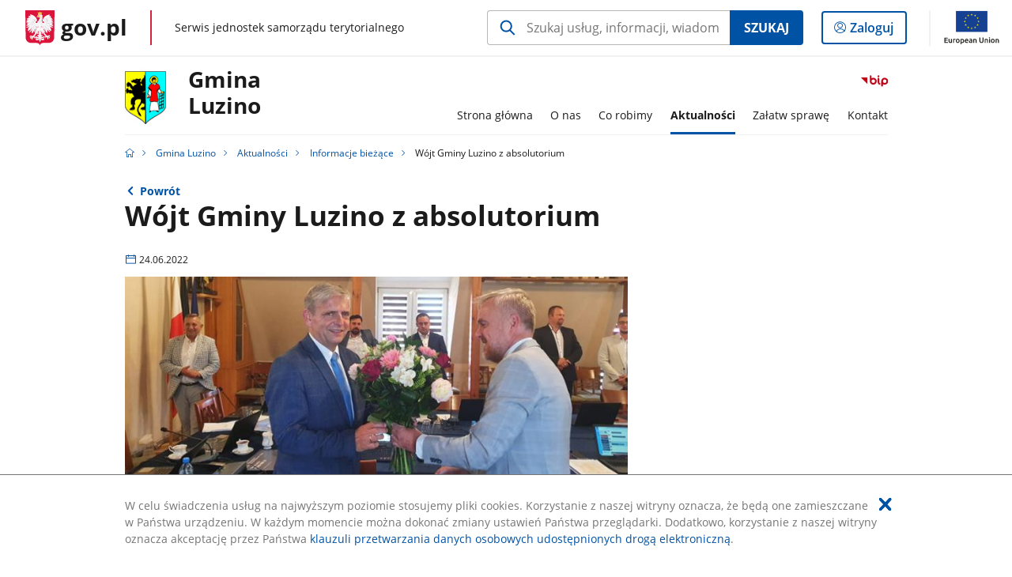

--- FILE ---
content_type: text/html;charset=UTF-8
request_url: https://samorzad.gov.pl/web/gmina-luzino/wojt-gminy-luzino-z-absolutorium
body_size: 5058
content:
<!DOCTYPE html>
<html lang="pl-PL" class="no-js ">
<head>
<title>Wójt Gminy Luzino z absolutorium - Gmina Luzino - Portal gov.pl</title>
<meta charset="utf-8"/>
<meta content="initial-scale=1.0, width=device-width" name="viewport">
<meta property="govpl:site_published" content="true"/>
<meta name="msvalidate.01" content="D55ECD200B1844DB56EFBA4DA551CF8D"/>
<meta property="og:site_name" content="Gmina Luzino"/>
<meta property="og:url" content="https://www.gov.pl/web/gmina-luzino/wojt-gminy-luzino-z-absolutorium"/>
<meta property="og:title"
content="Wójt Gminy Luzino z absolutorium - Gmina Luzino - Portal gov.pl"/>
<meta property="og:type" content="website"/>
<meta property="og:image" content="https://samorzad.gov.pl/photo/format/ef1af255-a4db-4b81-a5ab-c67e5830917a/resolution/1328x560"/>
<meta property="og:description" content=""/>
<meta name="twitter:description" content=""/>
<meta name="twitter:image" content="https://samorzad.gov.pl/photo/format/ef1af255-a4db-4b81-a5ab-c67e5830917a/resolution/1328x560"/>
<meta name="twitter:card" content="summary_large_image">
<meta name="twitter:title"
content="Wójt Gminy Luzino z absolutorium - Gmina Luzino - Portal gov.pl"/>
<meta property="govpl:site_hash" content="0063c957-dd41-ec12-87c9-cd403e53d657"/>
<meta property="govpl:site_path" content="/web/gmina-luzino"/>
<meta property="govpl:active_menu_item" content=""/>
<meta property="govpl:search_scope" content="gmina-luzino"/>
<link rel="icon" type="image/png" href="/img/icons/favicon-16x16.png"
sizes="16x16">
<link rel="icon" type="image/png" href="/img/icons/favicon-32x32.png"
sizes="32x32">
<link rel="icon" type="image/png" href="/img/icons/favicon-96x96.png"
sizes="96x96">
<link rel="stylesheet" type="text/css" href="/fonts/font-awesome.min.css">
<link rel="stylesheet" type="text/css" href="/css/vendors/jquery-ui-1.12.1-smoothness.min.css">
<link rel="stylesheet" type="text/css" href="/css/vendors/modaal.min.css">
<link rel="stylesheet" type="text/css" href="/css/vendors/vue-select.css">
<link rel="stylesheet" type="text/css" href="/css/govpl_template.css">
<link rel="stylesheet" type="text/css" href="/css/main-ac63e7c0b82.css">
<!--[if lt IE 9]>
<script src="/scripts/polyfills/html5shiv-3.7.3.min.js"></script>
<![endif]-->
<script src="/scripts/polyfills/modernizr-custom.js"></script>
<script src="/scripts/polyfills/polyfills.js"></script>
<script src="/scripts/vendors/jquery-3.3.1.min.js"></script>
<script src="/scripts/vendors/jquery-ui-1.12.1.min.js"></script>
<script src="/scripts/vendors/modaal.min.js"></script>
<script src="/scripts/vendors/b_util.js"></script>
<script src="/scripts/vendors/b_tab_orginal.js"></script>
<script src="/scripts/vendors/validate.min.js"></script>
<script src="/scripts/gov_context.js?locale=pl_PL"></script>
<script src="/scripts/accordion.js"></script>
<script src="/scripts/govpl.js"></script>
<script src="/scripts/bundle-929de7423f0.js"></script>
<script src="/scripts/utils.js"></script>
</head>
<body id="body"
class="">
<nav class="quick-access-nav">
<ul>
<li><a href="#main-content">Przejdź do zawartości</a></li>
<li><a href="#footer-contact">Przejdź do sekcji Kontakt</a></li>
<li><a href="#footer-links">Przejdź do sekcji stopka gov.pl</a></li>
</ul>
</nav>
<div id="cookies-info">
<div class="main-container">W celu świadczenia usług na najwyższym poziomie stosujemy pliki cookies. Korzystanie z naszej witryny oznacza, że będą one zamieszczane w Państwa urządzeniu. W każdym momencie można dokonać zmiany ustawień Państwa przeglądarki. Dodatkowo, korzystanie z naszej witryny oznacza akceptację przez Państwa <a href="https://www.gov.pl/cyfryzacja/klauzula-przetwarzania-danych-osobowych-udostepnionych-droga-elektroniczna" aria-label="Wciśnij enter, aby przejść do klauzuli przetwarzania danych osobowych udostępnionych drogą elektroniczną.">klauzuli przetwarzania danych osobowych udostępnionych drogą elektroniczną</a>.
<button aria-label="Akceptuję politykę dotycząca wykorzystania plików cookies. Zamknij pop-up."></button>
</div>
</div>
<div id="govpl"></div>
<header class="page-header">
<div class="main-container">
<div>
<div class="header-links">
<div class="icons">
<ul>
<li class="bip">
<a href="/web/gmina-luzino/mapa-strony?show-bip=true">
<span class="sr-only">Przejdź do serwisu Biuletyn Informacji Publicznej Gmina<br> Luzino</span>
<img src="/img/bip_simple.svg" class="icon" alt="Logo Biuletynu Informacji Publicznej" height="25" aria-hidden="true"/>
<img src="/img/bip_simple.svg" class="icon-hover" alt="" height="25" aria-hidden="true"/>
</a>
</li>
</ul>
</div>
</div>
<h1 class="unit-h1">
<div class="unit-h1__logo">
<img src="/photo/2753895d-6351-4138-9141-614565d0e7be" alt=""/>
</div>
<a href="/web/gmina-luzino">Gmina<br> Luzino</a>
</h1>
<nav id="unit-menu">
<a href="#unit-menu-list" id="unit-menu-toggle" aria-haspopup="true" aria-expanded="false">MENU<i></i></a>
<ul id="unit-menu-list">
<li>
<a href="/web/gmina-luzino/strona-glowna"
>Strona główna</a>
</li>
<li id="unit-submenu-1" class="has-child">
<a href="/web/gmina-luzino/o-urzedzie" aria-haspopup="true" aria-expanded="false"
>
<span class="menu-open">O nas</span>
<span class="menu-back">Wstecz</span>
</a>
<ul>
<li>
<a href="/web/gmina-luzino/organizacja-urzedu-gminy-luzino"
>Organizacja Urzędu Gminy Luzino</a>
</li>
<li>
<a href="/web/gmina-luzino/sklad-rady-gminy-luzino"
>Skład Rady Gminy Luzino</a>
</li>
<li>
<a href="/web/gmina-luzino/o-gminie-luzino"
>O Gminie Luzino</a>
</li>
<li>
<a href="/web/gmina-luzino/jednostki-organizacyjne"
>Jednostki organizacyjne</a>
</li>
<li>
<a href="/web/gmina-luzino/instytucje-kultury"
>Instytucje Kultury</a>
</li>
<li>
<a href="/web/gmina-luzino/solectwa2"
>Sołectwa</a>
</li>
<li>
<a href="/web/gmina-luzino/statut-gminy2"
>Statut Gminy</a>
</li>
<li>
<a href="/web/gmina-luzino/organizacje-pozarzadowe"
>Organizacje pozarządowe</a>
</li>
<li>
<a href="/web/gmina-luzino/wideo-tlumacz-dla-osob-gluchych"
>Wideo tłumacz dla osób głuchych</a>
</li>
<li>
<a href="/web/gmina-luzino/archiwalna-strona-urzedu-gminy-luzino"
>Archiwalna strona Urzędu Gminy Luzino</a>
</li>
<li>
<a href="/web/gmina-luzino/raporty-o-stanie-gminy"
>Raporty o stanie Gminy</a>
</li>
<li>
<a href="/web/gmina-luzino/strategia-rozwoju-gminy-luzino-na-lata-2016-2025"
>Strategia Rozwoju Gminy Luzino na lata 2016-2025</a>
</li>
<li>
<a href="/web/gmina-luzino/regulamin-korzystania-z-fanpage-gminy-luzino-na-portalu-facebookcom"
>Regulamin korzystania z fanpage Gminy Luzino na portalu Facebook.com</a>
</li>
</ul>
</li>
<li id="unit-submenu-2" class="has-child">
<a href="/web/gmina-luzino/co-robimy" aria-haspopup="true" aria-expanded="false"
>
<span class="menu-open">Co robimy</span>
<span class="menu-back">Wstecz</span>
</a>
<ul>
<li>
<a href="/web/gmina-luzino/czym-ogrzewasz-pobierz-deklaracje"
>Czym ogrzewasz? Pobierz deklarację</a>
</li>
<li>
<a href="/web/gmina-luzino/program-czyste-powietrze"
>Program &quot;Czyste Powietrze&quot;</a>
</li>
<li>
<a href="/web/gmina-luzino/projekty-unijne2"
>Projekty UE</a>
</li>
<li>
<a href="/web/gmina-luzino/obwieszczenia2"
>Obwieszczenia</a>
</li>
<li>
<a href="/web/gmina-luzino/zamowienia-publiczne2"
>Zamówienia publiczne</a>
</li>
<li>
<a href="/web/gmina-luzino/gospodarka-odpadami-komunalnymi"
>Gospodarka Odpadami Komunalnymi</a>
</li>
<li>
<a href="/web/gmina-luzino/nabory-na-wolne-stanowiska-urzednicze"
>Nabory na wolne stanowiska urzędnicze</a>
</li>
<li>
<a href="/web/gmina-luzino/podaj-stan-wodowmierza"
>Podaj stan wodomierza</a>
</li>
<li>
<a href="/web/gmina-luzino/gminny-biuletyn-informacyjny-rady-i-wojta-gminy-luzino"
>Gminny Biuletyn Informacyjny Rady i Wójta Gminy Luzino</a>
</li>
<li>
<a href="/web/gmina-luzino/transmisje-sesji-rady-gminy-luzino"
>Transmisje Sesji Rady Gminy Luzino</a>
</li>
<li>
<a href="/web/gmina-luzino/program-wspierania-edukacji-uzdolnionych-dzieci-i-mlodziezy"
>Program wspierania edukacji uzdolnionych dzieci i młodzieży</a>
</li>
<li>
<a href="/web/gmina-luzino/nieodplatna-pomoc-prawna-2024"
>Nieodpłatna pomoc prawna 2025</a>
</li>
<li>
<a href="/web/gmina-luzino/polskilad"
>Rządowy Fundusz Polski Ład</a>
</li>
<li>
<a href="/web/gmina-luzino/zagospodarowanie-przestrzenne"
>Zagospodarowanie przestrzenne</a>
</li>
<li>
<a href="/web/gmina-luzino/rzadowy-program-odbudowy-zabytkow"
>Rządowy Program Odbudowy Zabytków </a>
</li>
<li>
<a href="/web/gmina-luzino/taryfa-za-zbiorowe-zaopatrzenie-w-wode-i-zbiorowe-odprowadzanie-sciekow-na-terenie-gminy-luzino"
>Taryfa za zbiorowe zaopatrzenie w wodę i zbiorowe odprowadzanie ścieków na terenie Gminy Luzino</a>
</li>
<li>
<a href="/web/gmina-luzino/program-cieple-mieszkanie3"
>Program &quot;Ciepłe Mieszkanie&quot;</a>
</li>
<li>
<a href="/web/gmina-luzino/rozlicz-pit-w-gminie-luzino"
>Rozlicz PIT w Gminie Luzino</a>
</li>
<li>
<a href="/web/gmina-luzino/taryfa-za-wode-i-scieki"
>Taryfa za wodę i ścieki</a>
</li>
<li>
<a href="/web/gmina-luzino/zarzadzenia-wojta"
>Zarządzenia Wójta</a>
</li>
</ul>
</li>
<li id="unit-submenu-3" class="has-child">
<a href="/web/gmina-luzino/aktualnosci" aria-haspopup="true" aria-expanded="false"
class="active">
<span class="menu-open">Aktualności</span>
<span class="menu-back">Wstecz</span>
</a>
<ul>
<li>
<a href="/web/gmina-luzino/informacje-biezace"
class="active">Informacje bieżące</a>
</li>
<li>
<a href="/web/gmina-luzino/wydarzenia"
>Wydarzenia</a>
</li>
<li>
<a href="/web/gmina-luzino/konkurs-ofert-dla-organizacji-pozarzadowych"
>Konkurs ofert dla organizacji pozarządowych</a>
</li>
</ul>
</li>
<li id="unit-submenu-4" class="has-child">
<a href="/web/gmina-luzino/zalatw-sprawe" aria-haspopup="true" aria-expanded="false"
>
<span class="menu-open">Załatw sprawę</span>
<span class="menu-back">Wstecz</span>
</a>
<ul>
<li>
<a href="/web/gmina-luzino/formularze-i-druki-do-pobrania"
>Formularze i druki do pobrania</a>
</li>
<li>
<a href="/web/gmina-luzino/dane-do-faktur2"
>Dane do faktur</a>
</li>
</ul>
</li>
<li id="unit-submenu-5" class="has-child">
<a href="/web/gmina-luzino/kontakt" aria-haspopup="true" aria-expanded="false"
>
<span class="menu-open">Kontakt</span>
<span class="menu-back">Wstecz</span>
</a>
<ul>
<li>
<a href="/web/gmina-luzino/godziny-pracy-urzedu2"
>Godziny pracy urzędu</a>
</li>
<li>
<a href="/web/gmina-luzino/skontaktuj-sie-z-wybranym-urzednikiem"
>Skontaktuj się z wybranym urzędnikiem</a>
</li>
<li>
<a href="/web/gmina-luzino/inspektor-danych-osobowych"
>Inspektor Danych Osobowych</a>
</li>
<li>
<a href="/web/gmina-luzino/redakcja-strony"
>Redakcja strony</a>
</li>
<li>
<a href="/web/gmina-luzino/numery-alarmowe"
>Numery alarmowe</a>
</li>
</ul>
</li>
<li id="menu-close"><button>Zamknij menu</button></li>
</ul>
</nav>
</div>
</div>
</header>
<main>
<nav class="breadcrumbs main-container" aria-label="Ścieżka okruszków"><ul>
<li><a class="home" href="https://samorzad.gov.pl/" aria-label="Strona główna gov.pl"></a></li>
<li>
<a href="/web/gmina-luzino">Gmina Luzino</a>
</li>
<li>
<a href="/web/gmina-luzino/aktualnosci">Aktualności</a>
</li>
<li>
<a href="/web/gmina-luzino/informacje-biezace">Informacje bieżące</a>
</li>
<li>
Wójt Gminy Luzino z absolutorium
</li>
</ul></nav>
<div class="main-container return-button">
<a href="/web/gmina-luzino/informacje-biezace" aria-label="Powrót do strony nadrzędnej - Informacje bieżące">Powrót</a>
</div>
<div class="article-area main-container ">
<article class="article-area__article " id="main-content">
<h2>Wójt Gminy Luzino z absolutorium</h2>
<p class="event-date">24.06.2022</p>
<div class="main-photo"><picture>
<source
media="(min-width: 0rem) and (max-width: 43.6875rem)"
sizes="calc(100vw - 2.2em)"
srcset="/photo/format/ef1af255-a4db-4b81-a5ab-c67e5830917a/resolution/700x295 700w,
/photo/format/ef1af255-a4db-4b81-a5ab-c67e5830917a/resolution/1044x440 1044w,
/photo/format/ef1af255-a4db-4b81-a5ab-c67e5830917a/resolution/1328x560 1328w" />
<source
media="(min-width: 43.75rem) and (max-width: 79.9375rem)"
srcset="/photo/format/ef1af255-a4db-4b81-a5ab-c67e5830917a/resolution/1408x594" />
<source
media="(min-width: 80rem)"
sizes="(min-width: 93.75rem) 48.1875rem, (min-width:80rem) 51vw"
srcset="/photo/format/ef1af255-a4db-4b81-a5ab-c67e5830917a/resolution/729x308 729w,
/photo/format/ef1af255-a4db-4b81-a5ab-c67e5830917a/resolution/1460x616 1460w" />
<img alt="wójt gminy z absolutorium za 2021 rok" src="/photo/format/ef1af255-a4db-4b81-a5ab-c67e5830917a/resolution/1920x810" />
</picture></div>
<div class="editor-content">
<div><div dir="auto">
<div id="jsc_c_sb">
<div>
<div>
<div>
<div dir="auto"><span dir="auto">Wczoraj, 23 czerwca 2022 r. odbyła się XXXI sesja Rady Gminy Luzino, podczas kt&oacute;rej m.in. omawiano raport o stanie gminy, obejmujący podsumowanie działalności W&oacute;jta Gminy w roku 2021.</span></div>
</div>
<div>
<div dir="auto"><span dir="auto">Rada Gminy Luzino po przeprowadzeniu debaty nad przedstawionym raportem, jednogłośnie, tj. 15 głosami &bdquo;za&rdquo; udzieliła W&oacute;jtowi Gminy Luzino wotum zaufania za rok ubiegły.</span></div>
</div>
<div>
<div dir="auto"><span dir="auto">Ponadto Rada Gminy 14 głosami &bdquo;za&rdquo;, 0 głosami &bdquo;przeciw&rdquo; i przy 1 głosie &bdquo;wstrzymującym się&rdquo; zatwierdziła sprawozdanie z wykonania budżetu gminy za rok 2021 rok oraz udzieliła absolutorium W&oacute;jtowi Gminy Luzino.</span></div>
</div>
<div>
<div dir="auto"><span dir="auto">Opr&oacute;cz W&oacute;jta Gminy Jarosława Wejera, podziękowania za pracę otrzymały Zastępca W&oacute;jta &ndash; Marzena Meyer oraz Skarbnik Gminy - Krystyna Skowrońska.</span></div>
</div>
</div>
</div>
</div>
</div>
</div>
</div>
<h3>Zdjęcia (1)</h3>
<div class="gallery">
<div>
<a href="/photo/52df0ad8-2000-4a20-ae8b-ebce803859e8" data-group="gallery" data-modaal-desc="Absolutorium wójta " class="selected" >
<span class="sr-only">Pokaż zdjęcie 1 z galerii.</span>
<img alt="Absolutorium wójta " src="/photo/format/1da70dfd-f3a7-4efe-a9cf-5723c0a57eeb/resolution/268x113" />
</a>
</div>
</div>
</article>
</div>
<pre id="pageMetadata" class="hide">{"register":{"columns":[]}}</pre>
</main>
<footer class="footer">
<div class="main-container">
<div class="ministry-section" id="footer-contact">
<h2><span class="sr-only">stopka</span> Gmina Luzino</h2>
<div class="contact">
<div class="address-column">
<h3>ADRES</h3>
<address>
<p>Ofiar Stutthofu 11</p>
<p>84-242 Luzino</p>
<p>NIP 588-20-82-059</p>
<p>Regon 000539897</p>
</address>
</div>
<div class="help_line-social_media-column">
<div class="help-line">
<h3>KONTAKT</h3>
<p>
Skontaktuj się z nami<br>
<a href="tel:TEL: (58) 678-20-68 FAX: (58) 678-23-25 e-mail: sekretariat@luzino.pl"
aria-label="Infolinia. Numer telefonu: TEL:.( 5 8 ).6 7 8.2 0.6 8...F A X :.( 5 8 ).6 7 8.2 3.2 5.........e.m a i l :.s e k r e t a r i a t @ l u z i n o . p l">
TEL: (58) 678-20-68 FAX: (58) 678-23-25 e-mail: sekretariat@luzino.pl
</a>
</p>
<p>
Infolinia dla Obywatela<br>
<a href="tel:"
aria-label="Infolinia. Numer telefonu: ">
</a>
</p>
<p class="open-hours">Czynna w dni robocze<br>w godzinach od 7:30 do 15:30 w poniedziałek, wtorek, czwartek i piątek, -w środę od 8:45 do 16:45</p>
</div>
<div class="social-media">
<h3>MEDIA SPOŁECZNOŚCIOWE:</h3>
<ul>
<li>
<a class="facebook" target="_blank"
title="Otworzy się w nowej karcie" href="https://www.facebook.com/GminaLuzino">
<span class="sr-only" lang="en">facebook</span>
</a>
</li>
<li>
<a class="instagram" target="_blank"
title="Otworzy się w nowej karcie" href="https://www.instagram.com/gminaluzino/">
<span class="sr-only" lang="en">instagram</span>
</a>
</li>
</ul>
</div>
</div>
</div>
<div class="shortcuts ">
<h3 class="js-toggle-shortcuts" tabindex="0" aria-exapanded="false">Na skróty</h3>
<ul>
<li><a href="http://samorzad.gov.pl/gmina-luzino/deklaracja-dostepnosci">Deklaracja dostępności</a></li>
<li><a href="https://samorzad.gov.pl/web/gmina-luzino/inspektor-danych-osobowych">Ochrona danych osobowych</a></li>
</ul>
</div>
<div style="clear:both"></div>
</div>
<div id="govpl-footer"></div>
</div>
</footer>
<script src="/scripts/govpl_template.js?locale=pl_PL"></script>
<script src="/scripts/body_end.js"></script>
<script src="/scripts/register_metadata.js"></script>
<noscript>
<iframe src="https://www.googletagmanager.com/ns.html?id=GTM-P67N5GM"
height="0" width="0" style="display:none;visibility:hidden"></iframe>
</noscript>
</body>
</html>

--- FILE ---
content_type: image/svg+xml
request_url: https://samorzad.gov.pl/img/bip_simple.svg
body_size: 344
content:
<svg id="Warstwa_1" data-name="Warstwa 1" xmlns="http://www.w3.org/2000/svg" viewBox="0 0 151.59 64.86"><defs><style>.cls-1{fill:#c00418;}</style></defs><title>bip</title><polygon class="cls-1" points="0 13.6 35.34 49.48 35.34 13.6 0 13.6"/><path class="cls-1" d="M132,14.89a19.44,19.44,0,0,0-19.43,19.42V61.43a4.75,4.75,0,0,0,9.49,0V50.91a19.39,19.39,0,1,0,9.94-36m0,29.35a9.93,9.93,0,1,1,9.93-9.93A9.94,9.94,0,0,1,132,44.24M68.43,14.91a19.19,19.19,0,0,0-9.94,2.83V6.05a4.74,4.74,0,0,0-9.48,0V34.37A19.42,19.42,0,1,0,68.43,14.91m0,29.36a9.94,9.94,0,1,1,9.94-9.93,10,10,0,0,1-9.94,9.93m36.5.48c-.64-.32-2.58-1.3-2.58-8.84V19.69a4.74,4.74,0,1,0-9.48,0V35.91c0,5.75.81,13.79,7.79,17.32a4.75,4.75,0,1,0,4.27-8.48m-7.32-33A5.22,5.22,0,1,0,92.4,6.55a5.22,5.22,0,0,0,5.21,5.21" /></svg>